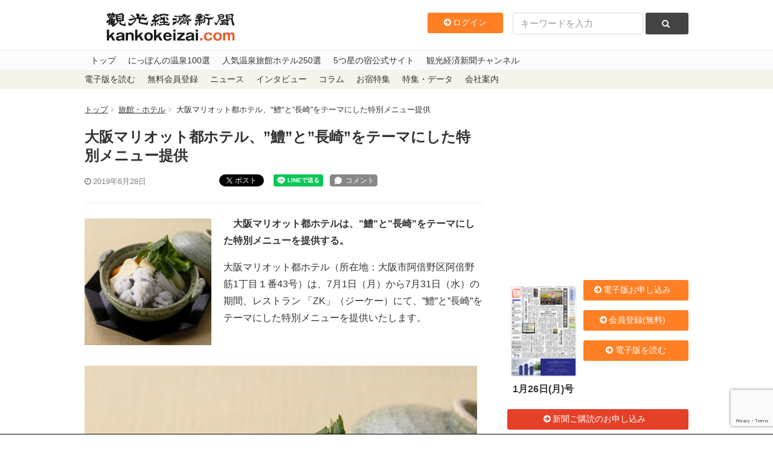

--- FILE ---
content_type: text/html; charset=utf-8
request_url: https://www.google.com/recaptcha/api2/anchor?ar=1&k=6LdpKKkaAAAAAIamp8-jilV_e0G_CKj9nJ5F8fO2&co=aHR0cHM6Ly93d3cua2Fua29rZWl6YWkuY29tOjQ0Mw..&hl=en&v=PoyoqOPhxBO7pBk68S4YbpHZ&size=invisible&anchor-ms=20000&execute-ms=30000&cb=neg72s2iu4tw
body_size: 48565
content:
<!DOCTYPE HTML><html dir="ltr" lang="en"><head><meta http-equiv="Content-Type" content="text/html; charset=UTF-8">
<meta http-equiv="X-UA-Compatible" content="IE=edge">
<title>reCAPTCHA</title>
<style type="text/css">
/* cyrillic-ext */
@font-face {
  font-family: 'Roboto';
  font-style: normal;
  font-weight: 400;
  font-stretch: 100%;
  src: url(//fonts.gstatic.com/s/roboto/v48/KFO7CnqEu92Fr1ME7kSn66aGLdTylUAMa3GUBHMdazTgWw.woff2) format('woff2');
  unicode-range: U+0460-052F, U+1C80-1C8A, U+20B4, U+2DE0-2DFF, U+A640-A69F, U+FE2E-FE2F;
}
/* cyrillic */
@font-face {
  font-family: 'Roboto';
  font-style: normal;
  font-weight: 400;
  font-stretch: 100%;
  src: url(//fonts.gstatic.com/s/roboto/v48/KFO7CnqEu92Fr1ME7kSn66aGLdTylUAMa3iUBHMdazTgWw.woff2) format('woff2');
  unicode-range: U+0301, U+0400-045F, U+0490-0491, U+04B0-04B1, U+2116;
}
/* greek-ext */
@font-face {
  font-family: 'Roboto';
  font-style: normal;
  font-weight: 400;
  font-stretch: 100%;
  src: url(//fonts.gstatic.com/s/roboto/v48/KFO7CnqEu92Fr1ME7kSn66aGLdTylUAMa3CUBHMdazTgWw.woff2) format('woff2');
  unicode-range: U+1F00-1FFF;
}
/* greek */
@font-face {
  font-family: 'Roboto';
  font-style: normal;
  font-weight: 400;
  font-stretch: 100%;
  src: url(//fonts.gstatic.com/s/roboto/v48/KFO7CnqEu92Fr1ME7kSn66aGLdTylUAMa3-UBHMdazTgWw.woff2) format('woff2');
  unicode-range: U+0370-0377, U+037A-037F, U+0384-038A, U+038C, U+038E-03A1, U+03A3-03FF;
}
/* math */
@font-face {
  font-family: 'Roboto';
  font-style: normal;
  font-weight: 400;
  font-stretch: 100%;
  src: url(//fonts.gstatic.com/s/roboto/v48/KFO7CnqEu92Fr1ME7kSn66aGLdTylUAMawCUBHMdazTgWw.woff2) format('woff2');
  unicode-range: U+0302-0303, U+0305, U+0307-0308, U+0310, U+0312, U+0315, U+031A, U+0326-0327, U+032C, U+032F-0330, U+0332-0333, U+0338, U+033A, U+0346, U+034D, U+0391-03A1, U+03A3-03A9, U+03B1-03C9, U+03D1, U+03D5-03D6, U+03F0-03F1, U+03F4-03F5, U+2016-2017, U+2034-2038, U+203C, U+2040, U+2043, U+2047, U+2050, U+2057, U+205F, U+2070-2071, U+2074-208E, U+2090-209C, U+20D0-20DC, U+20E1, U+20E5-20EF, U+2100-2112, U+2114-2115, U+2117-2121, U+2123-214F, U+2190, U+2192, U+2194-21AE, U+21B0-21E5, U+21F1-21F2, U+21F4-2211, U+2213-2214, U+2216-22FF, U+2308-230B, U+2310, U+2319, U+231C-2321, U+2336-237A, U+237C, U+2395, U+239B-23B7, U+23D0, U+23DC-23E1, U+2474-2475, U+25AF, U+25B3, U+25B7, U+25BD, U+25C1, U+25CA, U+25CC, U+25FB, U+266D-266F, U+27C0-27FF, U+2900-2AFF, U+2B0E-2B11, U+2B30-2B4C, U+2BFE, U+3030, U+FF5B, U+FF5D, U+1D400-1D7FF, U+1EE00-1EEFF;
}
/* symbols */
@font-face {
  font-family: 'Roboto';
  font-style: normal;
  font-weight: 400;
  font-stretch: 100%;
  src: url(//fonts.gstatic.com/s/roboto/v48/KFO7CnqEu92Fr1ME7kSn66aGLdTylUAMaxKUBHMdazTgWw.woff2) format('woff2');
  unicode-range: U+0001-000C, U+000E-001F, U+007F-009F, U+20DD-20E0, U+20E2-20E4, U+2150-218F, U+2190, U+2192, U+2194-2199, U+21AF, U+21E6-21F0, U+21F3, U+2218-2219, U+2299, U+22C4-22C6, U+2300-243F, U+2440-244A, U+2460-24FF, U+25A0-27BF, U+2800-28FF, U+2921-2922, U+2981, U+29BF, U+29EB, U+2B00-2BFF, U+4DC0-4DFF, U+FFF9-FFFB, U+10140-1018E, U+10190-1019C, U+101A0, U+101D0-101FD, U+102E0-102FB, U+10E60-10E7E, U+1D2C0-1D2D3, U+1D2E0-1D37F, U+1F000-1F0FF, U+1F100-1F1AD, U+1F1E6-1F1FF, U+1F30D-1F30F, U+1F315, U+1F31C, U+1F31E, U+1F320-1F32C, U+1F336, U+1F378, U+1F37D, U+1F382, U+1F393-1F39F, U+1F3A7-1F3A8, U+1F3AC-1F3AF, U+1F3C2, U+1F3C4-1F3C6, U+1F3CA-1F3CE, U+1F3D4-1F3E0, U+1F3ED, U+1F3F1-1F3F3, U+1F3F5-1F3F7, U+1F408, U+1F415, U+1F41F, U+1F426, U+1F43F, U+1F441-1F442, U+1F444, U+1F446-1F449, U+1F44C-1F44E, U+1F453, U+1F46A, U+1F47D, U+1F4A3, U+1F4B0, U+1F4B3, U+1F4B9, U+1F4BB, U+1F4BF, U+1F4C8-1F4CB, U+1F4D6, U+1F4DA, U+1F4DF, U+1F4E3-1F4E6, U+1F4EA-1F4ED, U+1F4F7, U+1F4F9-1F4FB, U+1F4FD-1F4FE, U+1F503, U+1F507-1F50B, U+1F50D, U+1F512-1F513, U+1F53E-1F54A, U+1F54F-1F5FA, U+1F610, U+1F650-1F67F, U+1F687, U+1F68D, U+1F691, U+1F694, U+1F698, U+1F6AD, U+1F6B2, U+1F6B9-1F6BA, U+1F6BC, U+1F6C6-1F6CF, U+1F6D3-1F6D7, U+1F6E0-1F6EA, U+1F6F0-1F6F3, U+1F6F7-1F6FC, U+1F700-1F7FF, U+1F800-1F80B, U+1F810-1F847, U+1F850-1F859, U+1F860-1F887, U+1F890-1F8AD, U+1F8B0-1F8BB, U+1F8C0-1F8C1, U+1F900-1F90B, U+1F93B, U+1F946, U+1F984, U+1F996, U+1F9E9, U+1FA00-1FA6F, U+1FA70-1FA7C, U+1FA80-1FA89, U+1FA8F-1FAC6, U+1FACE-1FADC, U+1FADF-1FAE9, U+1FAF0-1FAF8, U+1FB00-1FBFF;
}
/* vietnamese */
@font-face {
  font-family: 'Roboto';
  font-style: normal;
  font-weight: 400;
  font-stretch: 100%;
  src: url(//fonts.gstatic.com/s/roboto/v48/KFO7CnqEu92Fr1ME7kSn66aGLdTylUAMa3OUBHMdazTgWw.woff2) format('woff2');
  unicode-range: U+0102-0103, U+0110-0111, U+0128-0129, U+0168-0169, U+01A0-01A1, U+01AF-01B0, U+0300-0301, U+0303-0304, U+0308-0309, U+0323, U+0329, U+1EA0-1EF9, U+20AB;
}
/* latin-ext */
@font-face {
  font-family: 'Roboto';
  font-style: normal;
  font-weight: 400;
  font-stretch: 100%;
  src: url(//fonts.gstatic.com/s/roboto/v48/KFO7CnqEu92Fr1ME7kSn66aGLdTylUAMa3KUBHMdazTgWw.woff2) format('woff2');
  unicode-range: U+0100-02BA, U+02BD-02C5, U+02C7-02CC, U+02CE-02D7, U+02DD-02FF, U+0304, U+0308, U+0329, U+1D00-1DBF, U+1E00-1E9F, U+1EF2-1EFF, U+2020, U+20A0-20AB, U+20AD-20C0, U+2113, U+2C60-2C7F, U+A720-A7FF;
}
/* latin */
@font-face {
  font-family: 'Roboto';
  font-style: normal;
  font-weight: 400;
  font-stretch: 100%;
  src: url(//fonts.gstatic.com/s/roboto/v48/KFO7CnqEu92Fr1ME7kSn66aGLdTylUAMa3yUBHMdazQ.woff2) format('woff2');
  unicode-range: U+0000-00FF, U+0131, U+0152-0153, U+02BB-02BC, U+02C6, U+02DA, U+02DC, U+0304, U+0308, U+0329, U+2000-206F, U+20AC, U+2122, U+2191, U+2193, U+2212, U+2215, U+FEFF, U+FFFD;
}
/* cyrillic-ext */
@font-face {
  font-family: 'Roboto';
  font-style: normal;
  font-weight: 500;
  font-stretch: 100%;
  src: url(//fonts.gstatic.com/s/roboto/v48/KFO7CnqEu92Fr1ME7kSn66aGLdTylUAMa3GUBHMdazTgWw.woff2) format('woff2');
  unicode-range: U+0460-052F, U+1C80-1C8A, U+20B4, U+2DE0-2DFF, U+A640-A69F, U+FE2E-FE2F;
}
/* cyrillic */
@font-face {
  font-family: 'Roboto';
  font-style: normal;
  font-weight: 500;
  font-stretch: 100%;
  src: url(//fonts.gstatic.com/s/roboto/v48/KFO7CnqEu92Fr1ME7kSn66aGLdTylUAMa3iUBHMdazTgWw.woff2) format('woff2');
  unicode-range: U+0301, U+0400-045F, U+0490-0491, U+04B0-04B1, U+2116;
}
/* greek-ext */
@font-face {
  font-family: 'Roboto';
  font-style: normal;
  font-weight: 500;
  font-stretch: 100%;
  src: url(//fonts.gstatic.com/s/roboto/v48/KFO7CnqEu92Fr1ME7kSn66aGLdTylUAMa3CUBHMdazTgWw.woff2) format('woff2');
  unicode-range: U+1F00-1FFF;
}
/* greek */
@font-face {
  font-family: 'Roboto';
  font-style: normal;
  font-weight: 500;
  font-stretch: 100%;
  src: url(//fonts.gstatic.com/s/roboto/v48/KFO7CnqEu92Fr1ME7kSn66aGLdTylUAMa3-UBHMdazTgWw.woff2) format('woff2');
  unicode-range: U+0370-0377, U+037A-037F, U+0384-038A, U+038C, U+038E-03A1, U+03A3-03FF;
}
/* math */
@font-face {
  font-family: 'Roboto';
  font-style: normal;
  font-weight: 500;
  font-stretch: 100%;
  src: url(//fonts.gstatic.com/s/roboto/v48/KFO7CnqEu92Fr1ME7kSn66aGLdTylUAMawCUBHMdazTgWw.woff2) format('woff2');
  unicode-range: U+0302-0303, U+0305, U+0307-0308, U+0310, U+0312, U+0315, U+031A, U+0326-0327, U+032C, U+032F-0330, U+0332-0333, U+0338, U+033A, U+0346, U+034D, U+0391-03A1, U+03A3-03A9, U+03B1-03C9, U+03D1, U+03D5-03D6, U+03F0-03F1, U+03F4-03F5, U+2016-2017, U+2034-2038, U+203C, U+2040, U+2043, U+2047, U+2050, U+2057, U+205F, U+2070-2071, U+2074-208E, U+2090-209C, U+20D0-20DC, U+20E1, U+20E5-20EF, U+2100-2112, U+2114-2115, U+2117-2121, U+2123-214F, U+2190, U+2192, U+2194-21AE, U+21B0-21E5, U+21F1-21F2, U+21F4-2211, U+2213-2214, U+2216-22FF, U+2308-230B, U+2310, U+2319, U+231C-2321, U+2336-237A, U+237C, U+2395, U+239B-23B7, U+23D0, U+23DC-23E1, U+2474-2475, U+25AF, U+25B3, U+25B7, U+25BD, U+25C1, U+25CA, U+25CC, U+25FB, U+266D-266F, U+27C0-27FF, U+2900-2AFF, U+2B0E-2B11, U+2B30-2B4C, U+2BFE, U+3030, U+FF5B, U+FF5D, U+1D400-1D7FF, U+1EE00-1EEFF;
}
/* symbols */
@font-face {
  font-family: 'Roboto';
  font-style: normal;
  font-weight: 500;
  font-stretch: 100%;
  src: url(//fonts.gstatic.com/s/roboto/v48/KFO7CnqEu92Fr1ME7kSn66aGLdTylUAMaxKUBHMdazTgWw.woff2) format('woff2');
  unicode-range: U+0001-000C, U+000E-001F, U+007F-009F, U+20DD-20E0, U+20E2-20E4, U+2150-218F, U+2190, U+2192, U+2194-2199, U+21AF, U+21E6-21F0, U+21F3, U+2218-2219, U+2299, U+22C4-22C6, U+2300-243F, U+2440-244A, U+2460-24FF, U+25A0-27BF, U+2800-28FF, U+2921-2922, U+2981, U+29BF, U+29EB, U+2B00-2BFF, U+4DC0-4DFF, U+FFF9-FFFB, U+10140-1018E, U+10190-1019C, U+101A0, U+101D0-101FD, U+102E0-102FB, U+10E60-10E7E, U+1D2C0-1D2D3, U+1D2E0-1D37F, U+1F000-1F0FF, U+1F100-1F1AD, U+1F1E6-1F1FF, U+1F30D-1F30F, U+1F315, U+1F31C, U+1F31E, U+1F320-1F32C, U+1F336, U+1F378, U+1F37D, U+1F382, U+1F393-1F39F, U+1F3A7-1F3A8, U+1F3AC-1F3AF, U+1F3C2, U+1F3C4-1F3C6, U+1F3CA-1F3CE, U+1F3D4-1F3E0, U+1F3ED, U+1F3F1-1F3F3, U+1F3F5-1F3F7, U+1F408, U+1F415, U+1F41F, U+1F426, U+1F43F, U+1F441-1F442, U+1F444, U+1F446-1F449, U+1F44C-1F44E, U+1F453, U+1F46A, U+1F47D, U+1F4A3, U+1F4B0, U+1F4B3, U+1F4B9, U+1F4BB, U+1F4BF, U+1F4C8-1F4CB, U+1F4D6, U+1F4DA, U+1F4DF, U+1F4E3-1F4E6, U+1F4EA-1F4ED, U+1F4F7, U+1F4F9-1F4FB, U+1F4FD-1F4FE, U+1F503, U+1F507-1F50B, U+1F50D, U+1F512-1F513, U+1F53E-1F54A, U+1F54F-1F5FA, U+1F610, U+1F650-1F67F, U+1F687, U+1F68D, U+1F691, U+1F694, U+1F698, U+1F6AD, U+1F6B2, U+1F6B9-1F6BA, U+1F6BC, U+1F6C6-1F6CF, U+1F6D3-1F6D7, U+1F6E0-1F6EA, U+1F6F0-1F6F3, U+1F6F7-1F6FC, U+1F700-1F7FF, U+1F800-1F80B, U+1F810-1F847, U+1F850-1F859, U+1F860-1F887, U+1F890-1F8AD, U+1F8B0-1F8BB, U+1F8C0-1F8C1, U+1F900-1F90B, U+1F93B, U+1F946, U+1F984, U+1F996, U+1F9E9, U+1FA00-1FA6F, U+1FA70-1FA7C, U+1FA80-1FA89, U+1FA8F-1FAC6, U+1FACE-1FADC, U+1FADF-1FAE9, U+1FAF0-1FAF8, U+1FB00-1FBFF;
}
/* vietnamese */
@font-face {
  font-family: 'Roboto';
  font-style: normal;
  font-weight: 500;
  font-stretch: 100%;
  src: url(//fonts.gstatic.com/s/roboto/v48/KFO7CnqEu92Fr1ME7kSn66aGLdTylUAMa3OUBHMdazTgWw.woff2) format('woff2');
  unicode-range: U+0102-0103, U+0110-0111, U+0128-0129, U+0168-0169, U+01A0-01A1, U+01AF-01B0, U+0300-0301, U+0303-0304, U+0308-0309, U+0323, U+0329, U+1EA0-1EF9, U+20AB;
}
/* latin-ext */
@font-face {
  font-family: 'Roboto';
  font-style: normal;
  font-weight: 500;
  font-stretch: 100%;
  src: url(//fonts.gstatic.com/s/roboto/v48/KFO7CnqEu92Fr1ME7kSn66aGLdTylUAMa3KUBHMdazTgWw.woff2) format('woff2');
  unicode-range: U+0100-02BA, U+02BD-02C5, U+02C7-02CC, U+02CE-02D7, U+02DD-02FF, U+0304, U+0308, U+0329, U+1D00-1DBF, U+1E00-1E9F, U+1EF2-1EFF, U+2020, U+20A0-20AB, U+20AD-20C0, U+2113, U+2C60-2C7F, U+A720-A7FF;
}
/* latin */
@font-face {
  font-family: 'Roboto';
  font-style: normal;
  font-weight: 500;
  font-stretch: 100%;
  src: url(//fonts.gstatic.com/s/roboto/v48/KFO7CnqEu92Fr1ME7kSn66aGLdTylUAMa3yUBHMdazQ.woff2) format('woff2');
  unicode-range: U+0000-00FF, U+0131, U+0152-0153, U+02BB-02BC, U+02C6, U+02DA, U+02DC, U+0304, U+0308, U+0329, U+2000-206F, U+20AC, U+2122, U+2191, U+2193, U+2212, U+2215, U+FEFF, U+FFFD;
}
/* cyrillic-ext */
@font-face {
  font-family: 'Roboto';
  font-style: normal;
  font-weight: 900;
  font-stretch: 100%;
  src: url(//fonts.gstatic.com/s/roboto/v48/KFO7CnqEu92Fr1ME7kSn66aGLdTylUAMa3GUBHMdazTgWw.woff2) format('woff2');
  unicode-range: U+0460-052F, U+1C80-1C8A, U+20B4, U+2DE0-2DFF, U+A640-A69F, U+FE2E-FE2F;
}
/* cyrillic */
@font-face {
  font-family: 'Roboto';
  font-style: normal;
  font-weight: 900;
  font-stretch: 100%;
  src: url(//fonts.gstatic.com/s/roboto/v48/KFO7CnqEu92Fr1ME7kSn66aGLdTylUAMa3iUBHMdazTgWw.woff2) format('woff2');
  unicode-range: U+0301, U+0400-045F, U+0490-0491, U+04B0-04B1, U+2116;
}
/* greek-ext */
@font-face {
  font-family: 'Roboto';
  font-style: normal;
  font-weight: 900;
  font-stretch: 100%;
  src: url(//fonts.gstatic.com/s/roboto/v48/KFO7CnqEu92Fr1ME7kSn66aGLdTylUAMa3CUBHMdazTgWw.woff2) format('woff2');
  unicode-range: U+1F00-1FFF;
}
/* greek */
@font-face {
  font-family: 'Roboto';
  font-style: normal;
  font-weight: 900;
  font-stretch: 100%;
  src: url(//fonts.gstatic.com/s/roboto/v48/KFO7CnqEu92Fr1ME7kSn66aGLdTylUAMa3-UBHMdazTgWw.woff2) format('woff2');
  unicode-range: U+0370-0377, U+037A-037F, U+0384-038A, U+038C, U+038E-03A1, U+03A3-03FF;
}
/* math */
@font-face {
  font-family: 'Roboto';
  font-style: normal;
  font-weight: 900;
  font-stretch: 100%;
  src: url(//fonts.gstatic.com/s/roboto/v48/KFO7CnqEu92Fr1ME7kSn66aGLdTylUAMawCUBHMdazTgWw.woff2) format('woff2');
  unicode-range: U+0302-0303, U+0305, U+0307-0308, U+0310, U+0312, U+0315, U+031A, U+0326-0327, U+032C, U+032F-0330, U+0332-0333, U+0338, U+033A, U+0346, U+034D, U+0391-03A1, U+03A3-03A9, U+03B1-03C9, U+03D1, U+03D5-03D6, U+03F0-03F1, U+03F4-03F5, U+2016-2017, U+2034-2038, U+203C, U+2040, U+2043, U+2047, U+2050, U+2057, U+205F, U+2070-2071, U+2074-208E, U+2090-209C, U+20D0-20DC, U+20E1, U+20E5-20EF, U+2100-2112, U+2114-2115, U+2117-2121, U+2123-214F, U+2190, U+2192, U+2194-21AE, U+21B0-21E5, U+21F1-21F2, U+21F4-2211, U+2213-2214, U+2216-22FF, U+2308-230B, U+2310, U+2319, U+231C-2321, U+2336-237A, U+237C, U+2395, U+239B-23B7, U+23D0, U+23DC-23E1, U+2474-2475, U+25AF, U+25B3, U+25B7, U+25BD, U+25C1, U+25CA, U+25CC, U+25FB, U+266D-266F, U+27C0-27FF, U+2900-2AFF, U+2B0E-2B11, U+2B30-2B4C, U+2BFE, U+3030, U+FF5B, U+FF5D, U+1D400-1D7FF, U+1EE00-1EEFF;
}
/* symbols */
@font-face {
  font-family: 'Roboto';
  font-style: normal;
  font-weight: 900;
  font-stretch: 100%;
  src: url(//fonts.gstatic.com/s/roboto/v48/KFO7CnqEu92Fr1ME7kSn66aGLdTylUAMaxKUBHMdazTgWw.woff2) format('woff2');
  unicode-range: U+0001-000C, U+000E-001F, U+007F-009F, U+20DD-20E0, U+20E2-20E4, U+2150-218F, U+2190, U+2192, U+2194-2199, U+21AF, U+21E6-21F0, U+21F3, U+2218-2219, U+2299, U+22C4-22C6, U+2300-243F, U+2440-244A, U+2460-24FF, U+25A0-27BF, U+2800-28FF, U+2921-2922, U+2981, U+29BF, U+29EB, U+2B00-2BFF, U+4DC0-4DFF, U+FFF9-FFFB, U+10140-1018E, U+10190-1019C, U+101A0, U+101D0-101FD, U+102E0-102FB, U+10E60-10E7E, U+1D2C0-1D2D3, U+1D2E0-1D37F, U+1F000-1F0FF, U+1F100-1F1AD, U+1F1E6-1F1FF, U+1F30D-1F30F, U+1F315, U+1F31C, U+1F31E, U+1F320-1F32C, U+1F336, U+1F378, U+1F37D, U+1F382, U+1F393-1F39F, U+1F3A7-1F3A8, U+1F3AC-1F3AF, U+1F3C2, U+1F3C4-1F3C6, U+1F3CA-1F3CE, U+1F3D4-1F3E0, U+1F3ED, U+1F3F1-1F3F3, U+1F3F5-1F3F7, U+1F408, U+1F415, U+1F41F, U+1F426, U+1F43F, U+1F441-1F442, U+1F444, U+1F446-1F449, U+1F44C-1F44E, U+1F453, U+1F46A, U+1F47D, U+1F4A3, U+1F4B0, U+1F4B3, U+1F4B9, U+1F4BB, U+1F4BF, U+1F4C8-1F4CB, U+1F4D6, U+1F4DA, U+1F4DF, U+1F4E3-1F4E6, U+1F4EA-1F4ED, U+1F4F7, U+1F4F9-1F4FB, U+1F4FD-1F4FE, U+1F503, U+1F507-1F50B, U+1F50D, U+1F512-1F513, U+1F53E-1F54A, U+1F54F-1F5FA, U+1F610, U+1F650-1F67F, U+1F687, U+1F68D, U+1F691, U+1F694, U+1F698, U+1F6AD, U+1F6B2, U+1F6B9-1F6BA, U+1F6BC, U+1F6C6-1F6CF, U+1F6D3-1F6D7, U+1F6E0-1F6EA, U+1F6F0-1F6F3, U+1F6F7-1F6FC, U+1F700-1F7FF, U+1F800-1F80B, U+1F810-1F847, U+1F850-1F859, U+1F860-1F887, U+1F890-1F8AD, U+1F8B0-1F8BB, U+1F8C0-1F8C1, U+1F900-1F90B, U+1F93B, U+1F946, U+1F984, U+1F996, U+1F9E9, U+1FA00-1FA6F, U+1FA70-1FA7C, U+1FA80-1FA89, U+1FA8F-1FAC6, U+1FACE-1FADC, U+1FADF-1FAE9, U+1FAF0-1FAF8, U+1FB00-1FBFF;
}
/* vietnamese */
@font-face {
  font-family: 'Roboto';
  font-style: normal;
  font-weight: 900;
  font-stretch: 100%;
  src: url(//fonts.gstatic.com/s/roboto/v48/KFO7CnqEu92Fr1ME7kSn66aGLdTylUAMa3OUBHMdazTgWw.woff2) format('woff2');
  unicode-range: U+0102-0103, U+0110-0111, U+0128-0129, U+0168-0169, U+01A0-01A1, U+01AF-01B0, U+0300-0301, U+0303-0304, U+0308-0309, U+0323, U+0329, U+1EA0-1EF9, U+20AB;
}
/* latin-ext */
@font-face {
  font-family: 'Roboto';
  font-style: normal;
  font-weight: 900;
  font-stretch: 100%;
  src: url(//fonts.gstatic.com/s/roboto/v48/KFO7CnqEu92Fr1ME7kSn66aGLdTylUAMa3KUBHMdazTgWw.woff2) format('woff2');
  unicode-range: U+0100-02BA, U+02BD-02C5, U+02C7-02CC, U+02CE-02D7, U+02DD-02FF, U+0304, U+0308, U+0329, U+1D00-1DBF, U+1E00-1E9F, U+1EF2-1EFF, U+2020, U+20A0-20AB, U+20AD-20C0, U+2113, U+2C60-2C7F, U+A720-A7FF;
}
/* latin */
@font-face {
  font-family: 'Roboto';
  font-style: normal;
  font-weight: 900;
  font-stretch: 100%;
  src: url(//fonts.gstatic.com/s/roboto/v48/KFO7CnqEu92Fr1ME7kSn66aGLdTylUAMa3yUBHMdazQ.woff2) format('woff2');
  unicode-range: U+0000-00FF, U+0131, U+0152-0153, U+02BB-02BC, U+02C6, U+02DA, U+02DC, U+0304, U+0308, U+0329, U+2000-206F, U+20AC, U+2122, U+2191, U+2193, U+2212, U+2215, U+FEFF, U+FFFD;
}

</style>
<link rel="stylesheet" type="text/css" href="https://www.gstatic.com/recaptcha/releases/PoyoqOPhxBO7pBk68S4YbpHZ/styles__ltr.css">
<script nonce="PeVdaC8Lh8QAmpSVeRenSQ" type="text/javascript">window['__recaptcha_api'] = 'https://www.google.com/recaptcha/api2/';</script>
<script type="text/javascript" src="https://www.gstatic.com/recaptcha/releases/PoyoqOPhxBO7pBk68S4YbpHZ/recaptcha__en.js" nonce="PeVdaC8Lh8QAmpSVeRenSQ">
      
    </script></head>
<body><div id="rc-anchor-alert" class="rc-anchor-alert"></div>
<input type="hidden" id="recaptcha-token" value="[base64]">
<script type="text/javascript" nonce="PeVdaC8Lh8QAmpSVeRenSQ">
      recaptcha.anchor.Main.init("[\x22ainput\x22,[\x22bgdata\x22,\x22\x22,\[base64]/[base64]/[base64]/[base64]/[base64]/[base64]/KGcoTywyNTMsTy5PKSxVRyhPLEMpKTpnKE8sMjUzLEMpLE8pKSxsKSksTykpfSxieT1mdW5jdGlvbihDLE8sdSxsKXtmb3IobD0odT1SKEMpLDApO08+MDtPLS0pbD1sPDw4fFooQyk7ZyhDLHUsbCl9LFVHPWZ1bmN0aW9uKEMsTyl7Qy5pLmxlbmd0aD4xMDQ/[base64]/[base64]/[base64]/[base64]/[base64]/[base64]/[base64]\\u003d\x22,\[base64]\\u003d\\u003d\x22,\x22fcKxTMOGGMKrwpLCtMOqUlFQw5Qsw5UKwrjCnkrCksKIOsO9w6vDpiQbwqFYwoNzwp1twrzDulLDgl7CoXt1w6LCvcOFwqHDrU7CpMO0w5HDuV/CoDbCoynDtMOvQ0bDijbDusOgwqLCm8KkPsKIRcK/AMOmNcOsw4TCv8O8wpXCmnoZMDQyZnBCRcKVGMOtw43DrcOrwop8wr3DrWISEcKORRZZO8OLbGJWw7YPwr8/[base64]/[base64]/[base64]/WSXCrcK+wpDDksOuNcOnVyDDo8KCw6fCrzfDlcKew7NYw5QQwo/DuMKRw5kZFhsQTMK/w5A7w6HChg0/wqAbd8Omw7EmwrIxGMO6bcKAw5LDs8KycMKCwo4fw6LDtcKBLAkHFcK3MCbCocOywplrw71LwokQwo7DoMOndcKxw6TCp8K/wo0Fc2rDvMKpw5LCpcKdGjBIw5/Dr8KhGVfCssO5wojDkMOdw7PCpsOKw6kMw4vChsK2ecOkQcO2BAPDqFPClsKreRXCh8OGwr7Dl8O3G2sNK3Qzw6VVwrRww7ZXwp5eClPChFPDgCPCkEE9S8ObIxwjwoEXwo3DjTzCpcOMwrBodcKDUSzDvyPChsKWX2jCnW/CuhssScO0YmEofVLDiMOVw78+wrM/aMOOw4PClkPDlMOEw4gjwo3CrHbDghcjYinCiE8accKZK8K2GcOibMOkNMOdVGrDh8KcIcO4w5XDuMKiKMKhw5NyCErCrW/DgS3CgsOaw7tmPFHCkhXCuEZ+wplewq52w4FkQ1R4wrY1GMO7w7IMwoFaJ3PCqcOfw7/DocO1wooNZi/DszoaHcOCYMOxw7kjwrrCtMOrMsKBwpPDk2fDsATClH7CjH7DmMKkMlXDqDhLY1/CtsOnwpzDjcKNwrvDgcOTwqHDpjVsSgd/[base64]/[base64]/[base64]/Cr8KSJCkjO8O1wo3Dlw7Ck3pkBMKOanfCisKNYjM4VMOEwoLDnsOXKGdLwq/Dtz/Dt8KxwrXCgcOew5IXwpXClDMMw495wodGw5I7WQjCocK3wrYYwodVIUc0w4gSH8OZw4HDuAVgFcOme8KzGsKaw4/DmcOTB8KUEcKBw6PCjRjDmFzCkz7CtMKXwoPCp8KXLXPDiHFYYsOvwqXCiENLXixeXUthTcOYwrZ/[base64]/CsXHDkBpFwovDo8KUwqzDhmgSYsOcw60/ASktwqUKw4YEAcOIw70Jwqsmd2xjwrIcZ8KCw7bDvMOdw7USd8KJw63DrsOcw6kBFQHDsMKHacKRMQLDpwFbwprDkyDDoBFMwqzDlsK6DMKhLBvCq8KVwqcNKsOFw4/[base64]/CqVRtFQbCqsKMbGdyw6HCrMKRXFdLUMKfUVfDs8Kjbk7DhMKvw5NrDGoETMOyAMOOCjE5bGvDhi/DgT1Uw7zCk8K8wotZDQvCnlZfNsKMw4fCtyvCqnjCmcKfY8KtwrAEAMKCEUl9w6hPDsKYKTBDw7fDkzA7SEBdwrXDigg9wo4VwrgCdHAnfMKCwqJPw61vb8Ktw7xbGMKADMKxEATDtsO4bzcRwrvCm8OJIzEEPm/Dh8OXw5c8Ehc7w5QwwqvDgMK7fsOxw6U2w4PDuFrDi8O0wqHDpsOnBsOeVsKgwp/DmMKGFcKzZsKuw7HCnj3Dpn7CnVdVEgzDmsOTwrbDnhjCm8O7wqcFw6PCt0wgw5TCpxE/[base64]/UMOUwqDDqFDDjWDCjMOKwowcbTNFw4UKP8KME8Okw7zDhlgUf8KSwrtnUsOowrPDjjfDsVXCp3oCN8OSwpAuwo93w7h/fH/CksOrcmEOSMK6eHx1wqgjPinCl8Ksw65CTMOvwoQRwr3Dq8KOw6UMw7vCth7Ci8Kvwr01w67DscKRwpMcwp4NW8OUEcKSCCJzwpvDoMO/w5TDt0nDkDwCwpDDmkkZOsOHIktow4o/wqQKGxrDnjRRw7RGw6DCgcKtwqXDgURRPcK0w7nCrcKCEcK+asOcw4ItwpDCpMOkacKaY8OCZsK6UzrDsTlrw7nDtsO3w5jCmxjCqcO5w7JpMFnDjkhbw7lSTV/[base64]/DhT4laxc0wqvDozDCkMOEwr3CusO3wqlyFMKswrRiFw9fwrJSwoRQwqPDun8RwpHDiDYMHMOawr3CrMKBTVHCr8O6BsOoKcKPFE4KQmPDscK2esKkwqJhw7rDkClXwrgVw7HClcKYV0FkdxkowpbDnyDClUfCnlvCm8OaN8OrwrPDr3HDi8OFHE/DtRYrwpUbbcKUwpvDp8OrNcO8wrDCoMK5IXvCrW/ClTXCmHnDswsMw5ADS8OcacKjw4YCUcKwwr/[base64]/DvsOdOX11ZDHCjAUcwo4TwrBCBcK7w6HDgsO6w5kMw5UAUSAbY2DCrcK3IQPDp8OPAsKHDD3CqcKpw6TDicOuDsOJwpEkTlUyw7bDvcOkUg7CksOqwovDkMOXwpQ/L8KUbUUxFkF0FMOid8KWccONRjjDsiLDl8Oiw6BmfifDjcO2w4vDkhBkfMOhwpdRw4xLw585wp/[base64]/wqcBwr/DhjI1LsO2QcOhw4TCkiN3w6hRwo0lCMOBwrTCkz7Cu8KGGcObW8KuwoLClnXDlBJYwprDhsKNw4A/w7Y1wqvCgcOdcV/DiUpJLBTCtDvCiFTCtDUXHRLCrsK8BxxlwozCjE3Du8KPKMKwFXJYfcOAGcKXw5TCpyzDkcKmFcOtw5/CjMKLw558NwXCnsKHw5UMw5zDqcOCTMKNe8KJw47DpcOQwqVrfMOIYcOGW8OAwr5BwoNeGRtecU7DlMK7J3fCvcOpw7hwwrLCm8OQFj/Cuk9VwqjCmzE9LhAeL8KkScK+aW5ew43Dq3tRw5rCvStEBMKVby3DrMOdwpE6wqFVwos3w4/DhMKEwoTCumTDg2s8w6hnbMOgTGrCocO8P8OxCwPDgQRCw7HCukrCvMOWw5zCjl1bGCrCs8KMw79vIsKrwpQcwo/DojnCgTEFw7tGw5kcwojCvy5kwrNTPcKoVVxPWCbCh8OtdAnDucKjw6F+w5ZRw7PCjcKjw4sPTsKIwrwsY2rDh8K+w5kbwrsPScKWwp9RJcKLwo/[base64]/H8OzUnfCum7CrcOEw7nDqwbCpzsjw6Q2LAzCqcKXwq3DtMOQaxbDiCHDn8O1w4TCmFM0Q8KuwqwKw67Djz3CtcKSwrslw6w3Kl/CuDMDUjPDnMO4SMOmEsK1wrPDpmwJeMOow5gQw6bCu2k6csOmwpMBwozDgcKnw5BUwoYUE1NWw5gIGhbClsKfwpZOw6HDoE59woQ4TT0Wb1bCu2NCwrrDtcOPXsKHIsO9fwTCp8KLwrPDoMK8w4ccwohZYXzCuj/CkT58wojCiVQnKVrDllxkSQI+w5PDo8KMw695wo/[base64]/DpMK4wrzClTTDv8Kgw4/[base64]/DoijCuhduw5bDnUNtLwAUQlYWwrdNO0Emb0nCr8KKwrzDpV7DplrDogjDlWcoAVJhW8Otw4TDqBgfOcOZw71ow7nDg8OSw4xZw7psF8OKWcKYDgXCgcKaw5FcOcKqw705wprDmzPCs8O8ByzDqnEGQyLCmMOIWsOqw78pw5DDqsONw6/ChMO3LcOXwrQLw5XDoRHDtsOow4nDqsOHwrcywpEARX92w6otEsKxBsKhw7szw4vDo8O5w6E8CgzCjsOQw4fCgALDt8KqRsO9wqjDhcO0wprCh8KiwrTDm2krfmlhGcK1UQDDnALCqAQUUlYSUsO8w7/CjcKyfcKOwqttM8KARcK4wq4mw5U/esKMw682wqzCmlAHWXc6wr7CqHzDosKKPHbCvMKewrw2wpLCizDDiBoZw64aH8KzwpQtwpUkAH7Ck8KJw5EpwqfCtgXCq3d8NHTDhMOHGQwKwpcEw7MpdGHCmk7DvcK1w6N/w5LChU5mwrQzwoNFIH7CgcKHw4EBwoYLwpJxw5FSw6FvwrYdSQI1wofDul3DtsKDw4XDq0omBMKYw7PCmMKhD0VLCAzCs8OAb23Do8KoZ8OOw7XDuhQnJsOmwp18GsK7woV5Y8KlMcK3ZWFIwq3CksOYwqjCgFMyw7ptwr/CjGbDrcKAYWhkw4xVw5NLADbDiMOfd03CrmsJwp4Cw4kZT8OySy4Rw6/CgsKxOsKjwpVAw5RFUDcGXDfDo0MJXsOmYwXDtcOJfsKuclYQJsOFAMOew4zCmDPDmsOiwpAAw6B+Dxh0w4bCqHcVRMOewrA/wpXCosKbDms2w4jDrTRSwrDDoit3IG/ClVTDssO1FmByw7fDoMOSw6EmwrLDmzrCgC7Ch1HDujgLZxXCr8KIw41IJcKhMwNww5Unw7F0woTDlQgLMcODw4jDmsKBwqDDvMKzCcKyNcOlKcORR8KbM8OYw73CisOxZMK2fUc3wo7CtMKRR8K1S8OZfT7DojfCh8O+wrLDocO0JWh5w6/[base64]/[base64]/CgX4EVsKPwrDDnXV9cm0+w73DocKDMcOVw5zDpBNnKsOFXELDsgvCiR8fw4ESPcOOX8OOw4vCthvDqncdT8O8w7V0fcOMw6nDu8KXwrhKKGJTwq/[base64]/[base64]/wqwRwoLDusKpw7Ylw5vDpsKSRMOqLMOQJsOKHA8Jwoodw7VFNcO6wr8AR1jCnsKdAMONVCbDlcK4w4/DtSDCvcOow7sTwogKwqoLw5/DuQ0ALsOjX1dhHMKcwqZrWz4vwpjCoz/[base64]/CtsKYTVBSYH1sB8KLwo5ow4Jkw4QewoY7w6DClUtpOMOpw4NeasO/woTCmxc1w6nClFTCtcK6NHTCssOSFj1Bw7Atw4pWw7kZBcKrVcKkB1vCgcK6F8K2Z3E+RMK1w7Vqw45AbMOpSX1qwrnCiUJxW8OsFg/DkmHDgcKaw5HCuWdEM8KXIcO+FRHDuMKRETrCv8KYDVTCk8OOX3vDt8OfeR3ChlTChiLCqkjDiCzDj2INwpDCtcK8eMOkwqNgwpJ/wprDv8KEC2gKNxN4w4DCl8Obw6hfwo7CoXzDgywjWhnCn8KjZUPDscKpHB/CqMKfYAjDhHDDkcKVOwXDiFrDscK9wqctUMO8Dnxrw5thwojCpcKXw6FoCB4GwqLDk8ObG8KWwrbDrcKmwrhKwqIZbilhPVzDi8K0RDvDicOdwrHDm3zCqR/DvsKqLMKAw4kEwo7CqXhWYQcLw4LCpgfDnMKhw77CjWopwpYbw6NCQcOswobDusOfJsKlwo9Qw617w7gtTElcOiDClBTDvRLDr8OHHcKVA2wgw7R1KsODURQfw4bDhsKZWkrCiMKWFUkdScKAe8OlLwvDjk0UwoJJD3PDryoiEy7CgsKMFMO/[base64]/VsK9wpBdw7jDkcOxwqHDvGrDgsO/woHCh8Kjwrs4SMK7NEnDvcKhVcKWY8O9wq/Dmhwaw5Jcw4IuDcKBVxLDjMKMw6jClVXDnsO5w4rCs8OLSS4Lw4/CgcK0wrfDtUMEw6FBUcKEw6QxDMOowpRXwpZ/Q1h0ckTDjBRCZ2Jgw4hMwpTDtsKBwqXDmCdPwrQLwpRPO3ZxwrrCj8O/fcOrAsK4TcKxeCo2wpB9w4zDvAbDlD3Dt1JjLMOGwoMqD8O9wqcuw7zDtU/DoHs/wqXDt8KLw7rDkMO/NMOJwrDDrMK+wpNyesKVeTduw4vCqsOKwrTClnoJGzIQEsKxBFHCjMKWSnDDuMKcw5TDlsOsw6vClsOdRsOQw7nCpMOlacK9c8KOwpVRMXrCpSdhYMK5w4bDpsKXV8OiecO9w6ciIG7CvjDDvghYPC9/cQJRZFwzwoMyw5Evw7DCocKXIcOGw5bDlQ5sOi4Ac8KyLgDDq8KywrfCp8KWRlXCssOaFmbDosKECFrDvRxaw5nCoEllw6nDrXB/eR/[base64]/[base64]/DnVbDk8KKbcOjwqZgwoLDuTJKbmjDjxbCoXZzU1RvwqTDqV/[base64]/CsVfDn8Okw43Ck8K4w6FBNznDn8Ktw5/DoMOvGTwyL1XDl8Onw7QUasOqZ8Odw6VKYsKrw45bwpvDtcObw4zDqcKkwrvCuyfDtR/[base64]/CoWvCr8KcwrzClRMWwq1jEMK6H8OgD8K/AsO9TGvCmMO8wqABARDDhjxkw4zCritEw7dZVkoQwq0rw719wq3ClcKOYcO3CxorwqkjPMO5w53CqMO5RE7CjE8owqQVw63Dt8OmHlLClsK/eFjDqcO1w6PCjMOdwqPCqMOYcMKXMVXDosOOB8KTwpdlTQfDq8KzwqVkRcOvwozCgRYWGcONe8KlwqbCkcKbCn/CssK6BcKsw5nDnhbCvjTDssOVMDE4wqTDqsO7OCMzw686wqkBNsOPwrBwHsKkwrHDi2TCrCAzQsKEw4zCiwMXw6TCoQxew4MPw4AOw6pnCmXDiSPCs2/Dt8OwTcOcP8K9w4/[base64]/DpwlJw5XDusOXMkd/w4xswppYw4ofw7UvPcKSwoDDpixkIsKsAcKIwpPDs8KoZAvCmQjDmsOdJsKGJWjChMK+w43DrcOOfSXCqWNFw6cow6vCuwZJwrQoGDLDs8KeX8O2w4DCr2cewr4ceDLChDTDpy8/[base64]/Cu1DCrVRAPcOYcMOjSk1WMSzDlWc1w5t3wqvDkWY6wpJ1w7dqBR/[base64]/Dg8K+w7NBSCzDhMK/[base64]/CsirDuGjDg8KYw7ssHMKIMMKMw79tbVTCgFUGSMOqwowBwozDpVvDl23Dj8ORwqHDlWrDrcKDw7jDrsKTZyNLAcOcwoTDqMOxdGTChUfDvcKpBGHDqsK/CcO/w6LDqCDCjMOWw6jDoD8lwp1cwqfClsOMw67CsjBFIy3DrEHDjcKQCMKyPSNjMisOUsK5w5RMwqvCoV8Tw6tewplREFF9w7YMIADCukzDmAdEwqdFwqPCv8KhccOgLyIhw6XCtcOCAipCwoo0w7VqWTLDnsOLw7srHMOywoPDoWdVaMOmw6/Cp1dpw78xVMKfA3PCtivDgMOuw5gDwqzDsMO/wpzCl8KEXkjDi8KOw6sfMMO/w6nDmXsnwqQwLjgIwoNewrPDrMKtZCMawpJxwrLDocKUHsKmw7wmw48uIcKKwqNkwrXDsBlADEV2woEbw6bDuMKfwoPCinBQwoFvw57DgGnDhsOAwro4c8OXVxbCmXZNWCrDucOwBsKSw40ldjHCkww2CcOLw5bCiMObw6rCtsKzwqHCqcOVDi/CvcKpa8KdwrbCkANOC8Oiw4fCnMKrwq7ChUvClcK3HSZLRsOBG8KiSy9tZcO6EgHCisK+PQsHw644fVRbwrDCh8OLwpzDo8OlRHVvwocQwqoTw5XDhzMFwo0bwrXChsONRsKlw7jDk0TCvsOwHEA7dsKIwozDmkA4OhHDgmbCrgdmwqjCh8KsQk/[base64]/Dn8KQwpPDnMKNwpXCncOCwp3ColBnwqfDoMKww6fDvBVcMMOSQj5VeCfCn2/DpW3CjsOudMOndEYLJMOAwpoOdcKucMObw6s+RsKNwqbDhcO6wr0gVy0qUmt9wozDpgNZBcKeYw7DrMKCY0fClnHCmsOvw4p/[base64]/DiMKMY20wwrXCu00UBQ8WwofDn8KJbcOqw67DmsOvwovDncKIwogPwqNlHQFZS8OQwoPDkTIww43DhMKsYsKFw6rDq8KRwoDDjsOMwrnDtcKFwqLCkwrDsEHCqMK0wq9pfcOswrIwMGTDsTsaMh/CqsKcD8KqS8Ohw4TDpQtdQMKRJE3Dl8KSRsKnwpwtwpwhwo5xB8KWw5gLecOBcwRHwqxIw4rDvTnDnXwxL0nCtGvDqm1Sw6kQwr/[base64]/[base64]/w7/CvmQRBcKtehTDqMOVX8KCw4vDkm4QdsKhO1nChGjCvAw4w6Qzw6TCkQPChVvDoVrDnUpdQ8O5C8KOA8OgfVLCi8O3wrthw5nDkMO7wrPCk8OwwovCrsOAwprDm8Ozw6w9bmh1ZG/CgsKNFyFQwqc5w4YOwpbCnA3ChMOEOjnCgQTCnHXCunBmdgfDvSB0dB80wpoJw7oRLw/DoMOzwrLDksOJCjdYw4xSNsKMwosMwr98VcK4w7DCqDkWw6YUwoTDkig8w5BUwr/[base64]/DpRxxMsOPwpNcw6TDkVfCmMKWwr/DtsKCTk/DpsKpwr4kwpLCo8KIwp0vTcK7cMO3wr7Cv8OewohBw6oGYsKbwqbCnMOQIMKww6kVOsKIwpZUZSfDsD7Dg8OUcsOtUsOYw6/Djzw0AcOrc8OwwotYw7Jtw7p3woBqAcOtXFbDgUdLw61HBSRxV0zCksKgw4UbL8OQwr3DgMOaw4sGUgVbHMOaw4B+w45jEQwge2DChsObASvDu8K5w4E/JGvDl8KXwqnDvzDDmVbDl8OZS2nDryMvNE7DpMKhwobCkMKkO8OYH1hRwrU7w6fChcOpw6PDtBQef2ZVAhQWw5hHwpQCw7cKQMKMwodnwqILw4PCs8O1J8K1LhxgRT/DsMOyw78tC8OJwogqX8KowpNHGMO9JsOwbsO7LsK7wrzDpwrDvcKRRk1uZMORw6xFwr3CrGhYHMKuwqYXZAbDnn0PBjYsVi7DkcK0w4jCmF3CpcOGw5sHwp1fw7wWNsKMwrkYw5Mxw5/DvEZIDcKtw601w5cCworDsX92CSXCrcOYa3AlwpbCqMKLwoPCtn7CtsKHMGpaY3AtwqgpwrjDjznCqlxCwpptUVXCp8KcdsOmZcKBwqHDi8KWw4TCvhvDmXw9w4/Dh8K/wolyS8KRMGbCh8O9X17DhC12w5xTwpoKVxDDv1FMw7zDocOrwoFow6c0wpnDshg0aMKHwr4fwoZZwopgdSvCkX/DhClMw5/[base64]/w4bCtUseHjIlw4nCjkQ/w40Dw582wpXDiMOWw6jCswhiw6w3GsKsGMOwbMOxecKMUB7Dki4DKxlaw7XDucOyJsOScVTDs8KKGsOhw7BEw4TDsGfCv8K6wr3ClkrDucK2wpbDlQPDnVLCisKLw4fDhcK/YcO8OsOYwqV1BMKfw54Bw67CtMOhdMKLwrfCkVVXwpnCsgxSwp4owrzDk0hwwobCtsOPwq1qLsOoLMOnHArDsz50VXgzN8O3Z8Kfw5cGIH/[base64]/SMOUw48nwrLCjSoFQjHCliF+woHDsMOgw4U3woPCoGRqU8OJV8KXSVUJwo4ow57Dl8OeDcOQwqYpwoYuJMK1w7EtYzI7Y8OfCcOMw6jDsMOoMMOSTWDDlClSGTk/[base64]/Cg8OBXRfChDrCucOhwrBZwojDs8OsM23DqEs8KyTDrsOswoDDocOXwr5sVcOhfsKcwo97Gz06ecKNwr4cw5t3PWs6IhopfcOQw78zUShdcljCqMK/IsOIw4/Dun/DoMKjbGPCrzbCoC9cbcOzw7klw4zCjcKgw55fw4BZw4UgNVliD3kOb2TDr8KjNcKIYnVlFsO2woRiR8K3wrw/YsOKW397w48QI8O/wqXCnMKtXCFxwrt1w43CvEjCr8K+w589OWXCvcOgw5/Csyw3FcKTw7TCjWjDscOdwoo9wpFMZ2bCnMK8w7rDl1LCoMOAfcOrGiZ1wojClmJBZgVDw5BWw5/DlMOMwqXDk8K5w6/DrlfDhsKzw7Aaw5IFw6hvGcKsw5fCiGrCgCLCiTZCGsOsF8KtP3U8w6EceMOewrkMwpldVsOCw4IDwrgGVMO4w4BwAMOtMsKuw6MRwpElO8OAwoRGVQhWVVdewowZAQ/DuHAfwqLDvG/ClsKdcjnCrsKEwoLDtMOxwoAYwph+eQxnOnZsB8ODwrwLRXRRw6ctYMOzwpTDksObNxjCpcKMwqldFSfDrzs7wpMmwoNmNsOEwoHDuwtJXsKYw5ZuwrXCjCPDjMOBF8K2QMO0WErCogTCgMOcwq/[base64]/CusKMw7dyJcOdwqwuw4HCqXPDpg1bwonDq8O6woMfwpQ6ZMKMw4gIUGAUEMKxCU/DgDrCksK1wpRawos3wpDCqQvDoUk+ARMXAMK+wr7CqMOWwp4eHH8wwohEfSTCmlYbeSICw6txwpQ5MsKjY8KMFT/DrsKdQcO1KsKLTE7CmXtPOzUPwp92w7EFGQR9HHsswrjDqcKINsKTw7nDqMKMWMKRwpjCr2wpSMKqwpkgwotyeFHDoX/[base64]/Cj8O5wrnCs1LDkzLDm04Nw7fCnRZ8w5HDvk/[base64]/TzTCpcKYG0VkwpZ+wrVow5wjwpHDqF5KwqHDmDrDnMK8BmTDswILw6fDlwUpYQfCuhkeM8KXZFfCjXkXw7/DnMKRwrVAQVnCl1k1PcKdFcO2woHDvQTCoH3DpMOXVMKOw6jClsOnw6YgM1zCqcKGQsOkw5lEKsOHw6UzwrTChMOeF8KQw4JWwq86YsOoWU/CrsODwoxDw4vCvMOlw5zDscOOPlfDq8KIOR7Cm1HCrkjCisK4w5gtYMONRWVBMgJJO1MRw6fCv38aw7TCqTnCtsO/w5wsw7LCiC0zeCvDjnkXLwnDmAI9w7gBJwvDpsKOw6rCiWkKw6lmw77DgMKLwo3CsU/[base64]/ChjDCjRTCmjPDhHRhwoljZcK7wpkuBjRDAwAhw5BvwoozwrLCuWZrQMKaI8KZc8Oaw4rDm19dPMOEwqTCpMKaw4rCjcKVw7HDonlSwrswDBTCtcKvw6hbLcK/X3dBw7g4dsOwwpHDlUA5woXDvkXDtMOdwqo1HgLCm8K0wq86VwTDqcOLHMOCa8Osw5MBwrc9LCPDt8OOCMOVEsOQGnHDq1MWw5jCmMOaE1jCuGfCjHZOw7TCgScYJMO7YMOkwrvCkEAdwpDDiFrDtGbCoEPCrVTCsWnDisKSwohVeMKeeF/DlDvCpcOvc8O4fl/DhX3CjnjDlS7CpMOtBWdswpB9w47Dp8Ktw6rDhT7CrMOZw6fDkMO4RyTDpifDucO0fcKYacKdBcKxZsKRwrHCq8Obw7wYdF/ClnjCksObc8Kdw7vCg8OoGUAjb8K/w70ZKlohwp1lHCDCo8OkOsKKwqc/XcKaw4gXw7zDg8KSw4TDqcOdwrnCtcKKFlHCpTkSwonDggDDqibCqcKUPMOkw65YMcKuw75VccOww4l9IGENw5N5w7fCjsKhw6PDiMOaRk8CUcOrw7/[base64]/[base64]/wr3CtjPCkwU+w4R0wqbDtMO5DCRNw58HwrDCr8OAw6wXOn7Dj8KeCcK8KsKDBn8aUjkDE8OPwrA3NgrDj8KEQcKGasKYwobCnsOLwoxTLsK0KcKQImNmKsKnQMKwRMK+w7QxHsO5w7rCu8OmI1fDg3/CscKuUMKqw5FBw5bDtcKhw4bDp8K6G2fDhcOnBC/DicKow4TCkcKVZ23DrMKlVcO+w6kpwqDDgsKNSyvDu3AjfMOEwrDCuCTDoXlga37CsMOkaH7ColTCocO0FgM+GG/DnTHCiMOUVwjDtRPDh8ODTcOXw7wow7PDo8O0woRwwrLDjSVBw6TCkkPCqF7Dm8KQw4IIVCrCtsK8w7XCow7DhMKNIMOxwrUYG8OoGWHCvMKpwo/[base64]/DhMKMwpjDiXHDsFZOwqPDoMKBUcO1PXfDosKfw4Y/wqzCmW4TecKXBcKVwrMlw7Viwp8BAMO5aAESwq/[base64]/[base64]/wp/Dp8O+w4U+wplww65Ww4E0w7LCtgfCh8K+KcOtVDN+KMKLw4xtUcK7LyNYRMOuTAPChzQywqR2bMKCLGjCmQ/[base64]/Cmzxdw5w5wonCgRXCpzDDiwbDhMKxCcOqwpJucMOhZHPDucOdw6bDk3YJYcOjwoXDvlDCoXJcP8KabWnDmMOJQg7Cp2nDusOjGsO8woUiBDvCtGfDuChWwpfDi0PDq8K9wo5RPW15YjgbLltUb8O8w404ImDDicKXwojClcOdwrPCi2PDiMKfwrLDn8O4w6xRU3/[base64]/[base64]/woHCucOawoPDhMKDew3Cs8Kjw57Cgxglw5hhwpnDoj/Dgl/Di8OIw5HDu2g/cTENwr9XDR7Djm3CgHVCJFAvMsK8bsK5wq/CgGIkExbCnsOuw6zCgDXDtsK3w5HCgxdIw7QcWsOTCxtbVcOHcsO3wrvCrRbCowwnKEnCl8K7Ml5zE3Nzw4nDoMOvHsOdw44Aw5k2GHByX8KHXcK2w7/DvsKbAMKRwpo8wpXDlATDjcOlw5DDgn4Uw7Ibw6PCtsKXKG0tGsODI8KCR8ORwpdaw5AvMz7DmVg6d8KJwrhswpbDhyPCjzTDmyLCrcOLwq3CmMOSXTEOLMOGw4zDg8K0wozCqcOxcz/Di3jCgsOpUsKswoIjw6TCp8Opwrhyw5ZDQRcBw4/CqMOwO8KVw4tew5PCinLDlhTDpcOEw6PDqMKDYsKiwoZpwr7CvcOBw5Myw4TCvXXDkTTCvDFKwrbCpDfCtDh1C8KPasOwwoMPw63DoMKzEsKGJQJoZMOewrnDhcOxw5vCqsKZw5jCr8KxIMK4Q2LCiEbCj8Kuw6/CtcOFwonCqMKFCsKjw5o5ezp0L2jDgMOBG8O2wqFaw7IMw4/DtsKww4dJw7nDm8K9C8O3w4Y+w4IFOcOGCibCv3nCt39pw5LDvcK/PCXDlnMHCTHCkMKYb8OYwpt4wqnDpMOvCiVXG8OrE2dLcMObe33DtiJCw43CgzB2w5rCuiXCqhg9wrcew6/DncOcwpXCsiMIacOoccOKd2d1DT7DnjzCocKBwrzDigpFw5PDj8KyLMOFGcOoW8KBwp3Cmn3DscOcw7oyw7EywrnDrQDCuG1rE8Oyw6XDosKAwq1EOcOswqbCicOCDznDl0DDnQbDl1InWknDhcO9wq5UOWjDhlVyF2grwoxOw5vDtw8xQ8OBw6N3JcKDP2UQw7w/csOJw6IBwpJJFH1cbsO3wr5nVGLDrsKgIMKNw7hnK8OGwosoUmjDj0HCswjDqQDDv20dwrARWsKKw4U2wpw7S07CkcOKEcK3w63Di0HDgQV7w7fDh27DpQ3CmcO6w6/Cig0eZ3vCrcOMwqF2wrh9CMK+IknCvcOdw7DDrgcEMXfDnMO/w79zFlTCrMOvwr9AwqnDisKNd3ZQVcOhw5xxwqvCksOpKMKQw7DCv8KXw41kBlhtwrrCtxjChsK+wo7Cr8KgEMOywrrCtAlvw5/CrUtEwpfCjnIZwq4GwqPDg38xw642w43CkcOLQhzDq2jCrwTChCQAw53DukjDohrDhAPCm8Orw4nCr3IVcsOPw47DtVR4wrDDiEbChmfDr8OrV8KrXyzCisKWw7rCs0LCrjEFwqZrwoDCt8KNEsKJcsOHVcOyw6sCw5tLw54/wrgowp/Di13DpMO6wprDqMKBwofDrMKrw5MRLyPCv1ltw54fKsOEwpg5SsOTThZ6wp5Mwr1awqLCnnvDsy3DomHDpWc0ZgN/G8K8YjbCs8OPwqRwDMKRBMOQw7TDiGDCh8O6TsO/w4cXwpdhQRkEwpJQwpUPZMOuRcOoSRd6woDDo8OlwqPCl8OMBMKsw7vDi8K4a8K3DFTDiCrDuSTCpGrDvsK8wp/DiMOIwpfCpSFEDS0oesKcw43Cqg5MwpBPZRLDnzjDvMOMw7fCogfDs3jCpsKVwq/CmMKtwozDgws0DMK7E8KZQC3DnirCv2TDiMOIGzLCvy9hwpp/w6bDuMK/LltywrQew5DDhWvDvkjCp0/DhMObBwvCm24oMR8ow7V/[base64]/DqsK5wqbDnMOuwrJ+w5LDvsOyUwYqwoDCvGfCnsKqw60mAcKjworDscKOKS/DgcK/[base64]/CvSAzwqs/[base64]/wqXDh8OZHMKFw40uw5LDq8OoHsK7KcKrw7PCtAHCpMKSYcKlw7Rew7MQSMO5w4YPwpArw67DkyjDjW/CogJeOcKSF8K3AMKsw543HlMsL8KZewrCiH17X8KDw6ZCWTdqw67DkFDCqMKMf8OGw5rDiVPDpsKTw7vCjHNSw5/[base64]/LxfDpGw7P8K4c8O8wpTDhnN5LcKcwoNGGR7CncO/wo3DkcOWNVNxwqrCu1fDtDsdw5IMw7sawqvCgD1tw5gcwo5Ww73CnMKkw4BCGS5SJlUCVHrCn0jCiMOFwohHw7JST8Oow4hgSz4CwoJYw47Dt8O1wpxGJiHDucKoB8KYdcKYw5nDm8O/NWrCsRMSOsKYe8O6wo3CuUl0BicoM8KfQMK/L8KwwpwswovCsMKJIwDDhMKTwptjwrk5w5LClGE4w7VGZSd2w7LCmls1D3oew5vDjU1KOBbDpMKlFSbDucKpwqwow4oWXMOzOGB3O8OyDF9Qw6x/wrE/w6HDhcOiw4YjLHtHwqx+FcODwp/ChFBBVBpuwrc+IU/Cm8KIwq9VwqwMwq/DvMKvw7g1wp91wprDtMKiw7jCtFTCoMK6dyhzH1N0w5ZBwrtqAsOgw6fDjAcjNg/[base64]/fsKvwo/CplLCrcOOf8KqwrVmE1zCoMKdw4A8w5cKw5vCj8O3UsK0ai10TMK7w6LCl8O+wq4FRMO8w43CrsKEVHRWbcK3w4Ebwo8jbsOuw4s/[base64]/DuFDDmRgKw6jCpFBDw47Diy52w5vDhjo5TRQVIGHCqsK8AAszXsKHeBYiwodRIw4iQXRjISEww67DmMK/wp/DqHLDux92wrgjw47Ck27CosOJw4YhGyI4EcONw6LDmm82w63Cm8KBFUrDiMO4QsKDwodTw5bDpEIDEBA0ex7Cp0ojUcKOwrcHwrVUwo5Fw7fCgsOJw5kvTmoVB8Krw61BacKMQsO4DwTDlkACwoLCuVTCmcKuUGPCosO/[base64]/DocOTw7lKBU9sAMKBw7hJEcO0w651PWRRBzfCi0EWBsOgwoljw5HCp1PCnMKAwrpNQ8O7eFp/[base64]/CosOYXRhyciXCvwHCpizDlMKEVsO/wrXCusOeB1EwHA7CmQ8IEwtIPcKaw5kUwqkmbUM5PMOqwqMUQcObwrdJXcKgw7gWw6vDiQPCpAEBUcKbw5HCjcOlw77CusOqw6jDoMOHw5bCicOGwpVOw4huU8KSKMK2wpMbw6bCul5PcnZKdsKlPmFGPMKPayvDsDtgClYtwp/CvcO/w7DCrcKjXsOoYcOdfH5Cw6lBwrHChHAvYcKYc1zDhnTDncKzOGrCvsKZLsORWTBEM8OPIMOQJyfDhyFlw68SwowmGMK4w4TChcOZwqjDvsOUwpYtw7Fkw7/CoWXClMOjwrbCnR7CmMOCwpUXd8KJDTTCqcOzJMK2KcKowrXCuCzCiMK0ccKIJ2IlwqrDlcOCw49YKsKDw4LCtz7Dt8KJMcKpwopuw7/ChMOhwqLCvQknw5c6w7TDnsO+NsKKw5zCp8KGaMOsNwBRw45Fw5Zzw7vDlhzCgcO9Jy4OwqzCn8O6ZisRw6jCoMK7w4Jgwr/Dj8Ocw57Dt29+U3jChBAowpHDvMO7Ex7CjMOIbcKZEsO9wrjDpSpzw7LCtUwyNWvDgcOxM0Jvbjd/[base64]/esOJFT3CgzhPw5rDhsOZQ8ODwrrDvz/Dj8KVwoldH8KhwqHDnsOkZD4rZcKQwr/[base64]/CjkLDtcKgJXJ/wp5wN37CrGEww7fDoSfDjMKLQADCq8OZw6YFEsO0CMO0QDHChiUiw5nDj13CssOiw6rCisKhZxptwqMOw7s9csOBFMOWwrPDv1Ztw5zCswFMw5/DnxnCjnILwqsqU8O6WsK2woceIBDDlylFGMKbAEjDmMKdw4oewrAW\x22],null,[\x22conf\x22,null,\x226LdpKKkaAAAAAIamp8-jilV_e0G_CKj9nJ5F8fO2\x22,0,null,null,null,1,[21,125,63,73,95,87,41,43,42,83,102,105,109,121],[1017145,420],0,null,null,null,null,0,null,0,null,700,1,null,0,\[base64]/76lBhnEnQkZnOKMAhnM8xEZ\x22,0,0,null,null,1,null,0,0,null,null,null,0],\x22https://www.kankokeizai.com:443\x22,null,[3,1,1],null,null,null,1,3600,[\x22https://www.google.com/intl/en/policies/privacy/\x22,\x22https://www.google.com/intl/en/policies/terms/\x22],\x22Bm0a+KxGNnfuvQ0UgqUWG1ldAshpWXoCrfmvwoh12Vw\\u003d\x22,1,0,null,1,1769314570860,0,0,[172,250],null,[202,5,173],\x22RC-omcmwjzinNI8uA\x22,null,null,null,null,null,\x220dAFcWeA406u0VlOfd1Y7u52hke06bpJT3-d-18rm51zdM9vOuFZAKaHd8YZ5uC0sszdShe8mfCmJ9efcH8zMiWQDzdo3VPQ4_Pg\x22,1769397370793]");
    </script></body></html>

--- FILE ---
content_type: text/html; charset=utf-8
request_url: https://www.google.com/recaptcha/api2/aframe
body_size: -248
content:
<!DOCTYPE HTML><html><head><meta http-equiv="content-type" content="text/html; charset=UTF-8"></head><body><script nonce="6ezzNOJurYrWFzpyUerOiQ">/** Anti-fraud and anti-abuse applications only. See google.com/recaptcha */ try{var clients={'sodar':'https://pagead2.googlesyndication.com/pagead/sodar?'};window.addEventListener("message",function(a){try{if(a.source===window.parent){var b=JSON.parse(a.data);var c=clients[b['id']];if(c){var d=document.createElement('img');d.src=c+b['params']+'&rc='+(localStorage.getItem("rc::a")?sessionStorage.getItem("rc::b"):"");window.document.body.appendChild(d);sessionStorage.setItem("rc::e",parseInt(sessionStorage.getItem("rc::e")||0)+1);localStorage.setItem("rc::h",'1769310974332');}}}catch(b){}});window.parent.postMessage("_grecaptcha_ready", "*");}catch(b){}</script></body></html>

--- FILE ---
content_type: text/plain; charset=utf-8
request_url: https://viewer-api.kankokeizai.com/epaper/Baitai.json?pkg=com.kankokeizai.viewer.pc&reqtoken=1386314612822&devtime=1386314612822&appver=1.0.0&userid=-1&type=jsonp&callback=jQuery111304843032326771195_1769310965133&_=1769310965134
body_size: 1225
content:
jQuery111304843032326771195_1769310965133({"reqtoken":"1386314612822","resultstatus":"1","servertime":"1769310971084","medias":[{"groupname":"first","mediadata":[{"contentdate":"20260126","starttime":"1769053740000","startdate":"1769053740000","endtime":"2633053740000","enddate":"2633053740000","mediacd":"KANKOKEIZAI","ccd":"","cnm":"","medianame":"観光経済新聞","contentid":"765","contentname":"2026年01月26日号","contentimageurl":"https://viewer-data.kankokeizai.com/contents/kankokeizai/KANKOKEIZAI/20260126/hd/1_3_1_10564_0_0.abe","contentjsonurl":"https://viewer-data.kankokeizai.com/contents/kankokeizai/KANKOKEIZAI/20260126/765_3_1_content.json","msg":"","productid":"","contentver":"3", "printcopyright":"© 2021 Kankokeizai News Corporation","pay":"1","new":"0","icontype":"0","backnumber":"1","suggest":"0","viewtype":"2", "buyend":"2084623339545", "notbuymsg":"null","submedia":"0", "contentimgurl":"https://viewer-data.kankokeizai.com/contents/kankokeizai/KANKOKEIZAI/20260126/hd/1_3_1_10564_0_0.abe","scrap":"1","sdcontentjsonurl":"https://viewer-data.kankokeizai.com/contents/kankokeizai/KANKOKEIZAI/20260126/765_3_1_sd.json","servicesiteid":"", "content_pay":"1", "mediaparam":"", "mediatype":"0", "scraptype":"1","kijitype":"1"}]}],"headline":[]}) 

--- FILE ---
content_type: text/javascript; charset=UTF-8
request_url: https://yads.yjtag.yahoo.co.jp/tag?s=25713_188082&fr_id=yads_3518574-2&p_elem=ad-container-sidebar&u=https%3A%2F%2Fwww.kankokeizai.com%2F%25E5%25A4%25A7%25E9%2598%25AA%25E3%2583%259E%25E3%2583%25AA%25E3%2582%25AA%25E3%2583%2583%25E3%2583%2588%25E9%2583%25BD%25E3%2583%259B%25E3%2583%2586%25E3%2583%25AB%25E3%2580%2581%25E9%25B1%25A7%25E3%2581%25A8%25E9%2595%25B7%25E5%25B4%258E%25E3%2582%2592%25E3%2583%2586%25E3%2583%25BC%25E3%2583%259E%2F&pv_ts=1769310966819&cu=https%3A%2F%2Fwww.kankokeizai.com%2F%25e5%25a4%25a7%25e9%2598%25aa%25e3%2583%259e%25e3%2583%25aa%25e3%2582%25aa%25e3%2583%2583%25e3%2583%2588%25e9%2583%25bd%25e3%2583%259b%25e3%2583%2586%25e3%2583%25ab%25e3%2580%2581%25e9%25b1%25a7%25e3%2581%25a8%25e9%2595%25b7%25e5%25b4%258e%25e3%2582%2592%25e3%2583%2586%25e3%2583%25bc%25e3%2583%259e%2F&suid=198bc255-ddf4-46d0-8dfb-91debb08930b
body_size: 959
content:
yadsDispatchDeliverProduct({"dsCode":"25713_188082","patternCode":"25713_188082-208886","outputType":"js_frame","targetID":"ad-container-sidebar","requestID":"64ef7b38ac8d937e0d8a5de1fa2d11ae","products":[{"adprodsetCode":"25713_188082-208886-226443","adprodType":3,"adTag":"<script onerror='YJ_YADS.passback()' src='https://yads.yjtag.yahoo.co.jp/yda?adprodset=25713_188082-208886-226443&cb=1769310972256&cu=https%3A%2F%2Fwww.kankokeizai.com%2F%25e5%25a4%25a7%25e9%2598%25aa%25e3%2583%259e%25e3%2583%25aa%25e3%2582%25aa%25e3%2583%2583%25e3%2583%2588%25e9%2583%25bd%25e3%2583%259b%25e3%2583%2586%25e3%2583%25ab%25e3%2580%2581%25e9%25b1%25a7%25e3%2581%25a8%25e9%2595%25b7%25e5%25b4%258e%25e3%2582%2592%25e3%2583%2586%25e3%2583%25bc%25e3%2583%259e%2F&p_elem=ad-container-sidebar&pv_id=64ef7b38ac8d937e0d8a5de1fa2d11ae&suid=198bc255-ddf4-46d0-8dfb-91debb08930b&u=https%3A%2F%2Fwww.kankokeizai.com%2F%25E5%25A4%25A7%25E9%2598%25AA%25E3%2583%259E%25E3%2583%25AA%25E3%2582%25AA%25E3%2583%2583%25E3%2583%2588%25E9%2583%25BD%25E3%2583%259B%25E3%2583%2586%25E3%2583%25AB%25E3%2580%2581%25E9%25B1%25A7%25E3%2581%25A8%25E9%2595%25B7%25E5%25B4%258E%25E3%2582%2592%25E3%2583%2586%25E3%2583%25BC%25E3%2583%259E%2F' type='text/javascript'></script>","width":"300","height":"250","iframeFlag":1},{"adprodsetCode":"25713_188082-208886-226444","adprodType":5,"adTag":"<a href=\"http://promotionalads.yahoo.co.jp/quality/\" target=\"_top\">\n  <img src=\"//s.yimg.jp/images/im/innerad/QC_300_250.jpg\" width=\"300\" height=\"250\" border=\"0\">\n  </img>\n</a>","width":"300","height":"250"}],"measurable":1,"frameTag":"<div style=\"text-align:center;\"><iframe src=\"https://s.yimg.jp/images/listing/tool/yads/yads-iframe.html?s=25713_188082&fr_id=yads_3518574-2&p_elem=ad-container-sidebar&u=https%3A%2F%2Fwww.kankokeizai.com%2F%25E5%25A4%25A7%25E9%2598%25AA%25E3%2583%259E%25E3%2583%25AA%25E3%2582%25AA%25E3%2583%2583%25E3%2583%2588%25E9%2583%25BD%25E3%2583%259B%25E3%2583%2586%25E3%2583%25AB%25E3%2580%2581%25E9%25B1%25A7%25E3%2581%25A8%25E9%2595%25B7%25E5%25B4%258E%25E3%2582%2592%25E3%2583%2586%25E3%2583%25BC%25E3%2583%259E%2F&pv_ts=1769310966819&cu=https%3A%2F%2Fwww.kankokeizai.com%2F%25e5%25a4%25a7%25e9%2598%25aa%25e3%2583%259e%25e3%2583%25aa%25e3%2582%25aa%25e3%2583%2583%25e3%2583%2588%25e9%2583%25bd%25e3%2583%259b%25e3%2583%2586%25e3%2583%25ab%25e3%2580%2581%25e9%25b1%25a7%25e3%2581%25a8%25e9%2595%25b7%25e5%25b4%258e%25e3%2582%2592%25e3%2583%2586%25e3%2583%25bc%25e3%2583%259e%2F&suid=198bc255-ddf4-46d0-8dfb-91debb08930b\" style=\"border:none;clear:both;display:block;margin:auto;overflow:hidden\" allowtransparency=\"true\" data-resize-frame=\"true\" frameborder=\"0\" height=\"250\" id=\"yads_3518574-2\" name=\"yads_3518574-2\" scrolling=\"no\" title=\"Ad Content\" width=\"300\" allow=\"fullscreen; attribution-reporting\" allowfullscreen loading=\"eager\" ></iframe></div>"});

--- FILE ---
content_type: text/javascript; charset=UTF-8
request_url: https://yads.yjtag.yahoo.co.jp/tag?s=76743_188083&fr_id=yads_5765168-0&p_elem=yads_pc_overlay&u=https%3A%2F%2Fwww.kankokeizai.com%2F%25E5%25A4%25A7%25E9%2598%25AA%25E3%2583%259E%25E3%2583%25AA%25E3%2582%25AA%25E3%2583%2583%25E3%2583%2588%25E9%2583%25BD%25E3%2583%259B%25E3%2583%2586%25E3%2583%25AB%25E3%2580%2581%25E9%25B1%25A7%25E3%2581%25A8%25E9%2595%25B7%25E5%25B4%258E%25E3%2582%2592%25E3%2583%2586%25E3%2583%25BC%25E3%2583%259E%2F&pv_ts=1769310966819&cu=https%3A%2F%2Fwww.kankokeizai.com%2F%25e5%25a4%25a7%25e9%2598%25aa%25e3%2583%259e%25e3%2583%25aa%25e3%2582%25aa%25e3%2583%2583%25e3%2583%2588%25e9%2583%25bd%25e3%2583%259b%25e3%2583%2586%25e3%2583%25ab%25e3%2580%2581%25e9%25b1%25a7%25e3%2581%25a8%25e9%2595%25b7%25e5%25b4%258e%25e3%2582%2592%25e3%2583%2586%25e3%2583%25bc%25e3%2583%259e%2F&suid=198bc255-ddf4-46d0-8dfb-91debb08930b
body_size: 440
content:
yadsDispatchDeliverProduct({"dsCode":"76743_188083","patternCode":"76743_188083-208887","outputType":"js_responsive","targetID":"yads_pc_overlay","requestID":"df89f6f2581509860c0f502853ae315a","products":[{"adprodsetCode":"76743_188083-208887-226445","adprodType":3,"adURL":"https://yads.yjtag.yahoo.co.jp/yda?adprodset=76743_188083-208887-226445&cb=1769310968671&cu=https%3A%2F%2Fwww.kankokeizai.com%2F%25e5%25a4%25a7%25e9%2598%25aa%25e3%2583%259e%25e3%2583%25aa%25e3%2582%25aa%25e3%2583%2583%25e3%2583%2588%25e9%2583%25bd%25e3%2583%259b%25e3%2583%2586%25e3%2583%25ab%25e3%2580%2581%25e9%25b1%25a7%25e3%2581%25a8%25e9%2595%25b7%25e5%25b4%258e%25e3%2582%2592%25e3%2583%2586%25e3%2583%25bc%25e3%2583%259e%2F&p_elem=yads_pc_overlay&pv_id=df89f6f2581509860c0f502853ae315a&suid=198bc255-ddf4-46d0-8dfb-91debb08930b&u=https%3A%2F%2Fwww.kankokeizai.com%2F%25E5%25A4%25A7%25E9%2598%25AA%25E3%2583%259E%25E3%2583%25AA%25E3%2582%25AA%25E3%2583%2583%25E3%2583%2588%25E9%2583%25BD%25E3%2583%259B%25E3%2583%2586%25E3%2583%25AB%25E3%2580%2581%25E9%25B1%25A7%25E3%2581%25A8%25E9%2595%25B7%25E5%25B4%258E%25E3%2582%2592%25E3%2583%2586%25E3%2583%25BC%25E3%2583%259E%2F"}]});

--- FILE ---
content_type: text/javascript; charset=UTF-8
request_url: https://yads.yjtag.yahoo.co.jp/tag?s=25713_188082&fr_id=yads_1680950-1&p_elem=ad-container&u=https%3A%2F%2Fwww.kankokeizai.com%2F%25E5%25A4%25A7%25E9%2598%25AA%25E3%2583%259E%25E3%2583%25AA%25E3%2582%25AA%25E3%2583%2583%25E3%2583%2588%25E9%2583%25BD%25E3%2583%259B%25E3%2583%2586%25E3%2583%25AB%25E3%2580%2581%25E9%25B1%25A7%25E3%2581%25A8%25E9%2595%25B7%25E5%25B4%258E%25E3%2582%2592%25E3%2583%2586%25E3%2583%25BC%25E3%2583%259E%2F&pv_ts=1769310966819&cu=https%3A%2F%2Fwww.kankokeizai.com%2F%25e5%25a4%25a7%25e9%2598%25aa%25e3%2583%259e%25e3%2583%25aa%25e3%2582%25aa%25e3%2583%2583%25e3%2583%2588%25e9%2583%25bd%25e3%2583%259b%25e3%2583%2586%25e3%2583%25ab%25e3%2580%2581%25e9%25b1%25a7%25e3%2581%25a8%25e9%2595%25b7%25e5%25b4%258e%25e3%2582%2592%25e3%2583%2586%25e3%2583%25bc%25e3%2583%259e%2F&suid=198bc255-ddf4-46d0-8dfb-91debb08930b
body_size: 955
content:
yadsDispatchDeliverProduct({"dsCode":"25713_188082","patternCode":"25713_188082-208886","outputType":"js_frame","targetID":"ad-container","requestID":"a2047cd7b47366a3a0af9de3891ae7d4","products":[{"adprodsetCode":"25713_188082-208886-226443","adprodType":3,"adTag":"<script onerror='YJ_YADS.passback()' src='https://yads.yjtag.yahoo.co.jp/yda?adprodset=25713_188082-208886-226443&cb=1769310972214&cu=https%3A%2F%2Fwww.kankokeizai.com%2F%25e5%25a4%25a7%25e9%2598%25aa%25e3%2583%259e%25e3%2583%25aa%25e3%2582%25aa%25e3%2583%2583%25e3%2583%2588%25e9%2583%25bd%25e3%2583%259b%25e3%2583%2586%25e3%2583%25ab%25e3%2580%2581%25e9%25b1%25a7%25e3%2581%25a8%25e9%2595%25b7%25e5%25b4%258e%25e3%2582%2592%25e3%2583%2586%25e3%2583%25bc%25e3%2583%259e%2F&p_elem=ad-container&pv_id=a2047cd7b47366a3a0af9de3891ae7d4&suid=198bc255-ddf4-46d0-8dfb-91debb08930b&u=https%3A%2F%2Fwww.kankokeizai.com%2F%25E5%25A4%25A7%25E9%2598%25AA%25E3%2583%259E%25E3%2583%25AA%25E3%2582%25AA%25E3%2583%2583%25E3%2583%2588%25E9%2583%25BD%25E3%2583%259B%25E3%2583%2586%25E3%2583%25AB%25E3%2580%2581%25E9%25B1%25A7%25E3%2581%25A8%25E9%2595%25B7%25E5%25B4%258E%25E3%2582%2592%25E3%2583%2586%25E3%2583%25BC%25E3%2583%259E%2F' type='text/javascript'></script>","width":"300","height":"250","iframeFlag":1},{"adprodsetCode":"25713_188082-208886-226444","adprodType":5,"adTag":"<a href=\"http://promotionalads.yahoo.co.jp/quality/\" target=\"_top\">\n  <img src=\"//s.yimg.jp/images/im/innerad/QC_300_250.jpg\" width=\"300\" height=\"250\" border=\"0\">\n  </img>\n</a>","width":"300","height":"250"}],"measurable":1,"frameTag":"<div style=\"text-align:center;\"><iframe src=\"https://s.yimg.jp/images/listing/tool/yads/yads-iframe.html?s=25713_188082&fr_id=yads_1680950-1&p_elem=ad-container&u=https%3A%2F%2Fwww.kankokeizai.com%2F%25E5%25A4%25A7%25E9%2598%25AA%25E3%2583%259E%25E3%2583%25AA%25E3%2582%25AA%25E3%2583%2583%25E3%2583%2588%25E9%2583%25BD%25E3%2583%259B%25E3%2583%2586%25E3%2583%25AB%25E3%2580%2581%25E9%25B1%25A7%25E3%2581%25A8%25E9%2595%25B7%25E5%25B4%258E%25E3%2582%2592%25E3%2583%2586%25E3%2583%25BC%25E3%2583%259E%2F&pv_ts=1769310966819&cu=https%3A%2F%2Fwww.kankokeizai.com%2F%25e5%25a4%25a7%25e9%2598%25aa%25e3%2583%259e%25e3%2583%25aa%25e3%2582%25aa%25e3%2583%2583%25e3%2583%2588%25e9%2583%25bd%25e3%2583%259b%25e3%2583%2586%25e3%2583%25ab%25e3%2580%2581%25e9%25b1%25a7%25e3%2581%25a8%25e9%2595%25b7%25e5%25b4%258e%25e3%2582%2592%25e3%2583%2586%25e3%2583%25bc%25e3%2583%259e%2F&suid=198bc255-ddf4-46d0-8dfb-91debb08930b\" style=\"border:none;clear:both;display:block;margin:auto;overflow:hidden\" allowtransparency=\"true\" data-resize-frame=\"true\" frameborder=\"0\" height=\"250\" id=\"yads_1680950-1\" name=\"yads_1680950-1\" scrolling=\"no\" title=\"Ad Content\" width=\"300\" allow=\"fullscreen; attribution-reporting\" allowfullscreen loading=\"eager\" ></iframe></div>"});